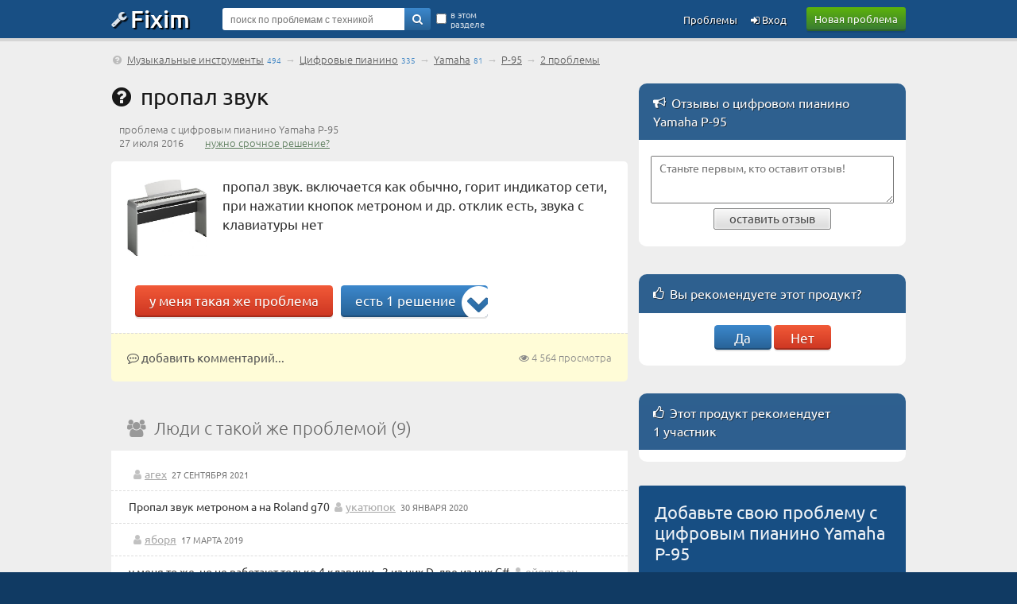

--- FILE ---
content_type: text/html; charset=UTF-8
request_url: https://fixim.ru/problem/q58390-%D0%BF%D1%80%D0%BE%D0%BF%D0%B0%D0%BB_%D0%B7%D0%B2%D1%83%D0%BA
body_size: 10354
content:
<!DOCTYPE html>
<html lang="ru">
<head>
<meta charset="UTF-8" />
<meta name="viewport" content="width=device-width, initial-scale=1, shrink-to-fit=no" />
<meta name="description" content="пропал звук. включается как обычно, горит индикатор сети, при нажатии кнопок метроном и др. отклик есть, звука с клавиатуры нет" /><title>пропал звук – проблема с цифровым пианино Yamaha P-95 [58390]</title>
<base href="//fixim.ru/" />
<link rel="icon" href="//fixim.ru/favicon.png" />
<link rel="dns-prefetch" href="//an.yandex.ru" />
<link rel="dns-prefetch" href="//yastatic.net" />
<script>window.yaContextCb=window.yaContextCb||[]</script>
<script src="https://yandex.ru/ads/system/context.js" async></script>
<script>window.yaContextCb.push(()=>{
 Ya.Context.AdvManager.render({
 type: 'fullscreen',
 blockId: 'R-A-666758-11'
 })
})</script>
<link rel="dns-prefetch" href="//counter.yadro.ru" />
<link rel="dns-prefetch" href="//mc.yandex.ru" />
<link rel="stylesheet" href="//fixim.ru/css/style.css" />
<link rel="canonical" href="https://fixim.ru/problem/q58390-%D0%BF%D1%80%D0%BE%D0%BF%D0%B0%D0%BB_%D0%B7%D0%B2%D1%83%D0%BA" /></head>
<body>
<script>
//<!--
function checkQuery() {
if ($('#query_string').val().length<4) {
alert('Введите хотя бы 4 знака');
return false;
}
return true;
}
//-->
var _init=[];
window.onload=function(){
 for(var i in _init){
 if (typeof(_init[i])=='function') _init[i]();
 }
}
_init.push(function(){
lazyLoadInstance = new LazyLoad({
 elements_selector: ".lazy"
});
});
</script>
<header>
<div class="logo_line_fix"></div>
<div class="logo_line">
<div class="content">
<div class="logo"><a href="//fixim.ru/"><span class="icon-wrench"></span>Fixim</a></div>
<a class="button-green" href="//fixim.ru/post_question.php" rel="nofollow">Новая проблема</a>
<div class="search_form">
<div style="position:relative;">
<form method="get" action="/search" id="searchForm">
<input type="hidden" name="act" value="search" />
<input type="hidden" name="pid" value="141530" />
<input type="hidden" name="cid" value="3502" />
<input type="hidden" name="bid" value="3497" />
<input type="text" name="query" id="query_string" tabindex="1" value="" placeholder="поиск по проблемам с техникой" />
<div class="go"><a href="" onclick="if(checkQuery())$('#searchForm').submit();return false;"><span class="icon-search"></span></a></div>
<input type="submit" style="display:none" />
<div class="checkbox">
<input type="checkbox" name="search_here" id="search_here" value="1" /><label for="search_here">в этом разделе</label>
</div>
</form>
</div>
</div>
<div class="pu_links">
<a class="pu first_pu icon-login" href="//fixim.ru/login" rel="nofollow"> Вход</a>
<a class="pu" href="//fixim.ru/expertise?show=all">Проблемы</a>
<a href="" class="pu search_form_button" onclick="$(this).hide();$('.search_form').show();return false;"><span class="icon-search"></span></a>
</div>
</div>
</div>
</header>
<div class="content">
<nav>
<div class="top_navigation_line">
<span class="icon-help-circled"></span>&nbsp;<a href="/musical_instrument">Музыкальные инструменты</a><span class="nav_d">494</span> &rarr; <a href="/musical_instrument/digital_piano">Цифровые пианино</a><span class="nav_d">335</span> &rarr; <a href="/support/yamaha/musical_instrument/digital_piano">Yamaha</a><span class="nav_d">81</span> &rarr; <a href="https://fixim.ru/support/yamaha/p141530-p-95">P-95</a> &rarr; <a href="/expertise?product_id=141530" rel="nofollow">2 проблемы</a></div>
</nav>
<div class="body">
<div class="left_column">
<main>
<a id="main" class="anchor"></a>
<h1 class="question icon-help-circled">&nbsp;&thinsp;пропал звук</h1>
<div class="question_product_title">проблема с цифровым пианино Yamaha P-95</div>
<div class="question_author">
27 июля 2016 &nbsp;&nbsp;&nbsp;  &nbsp;&nbsp;&nbsp; 
<a href="/urgent/58390" rel="nofollow" style="color:#575;white-space:nowrap;">нужно срочное решение?</a></div>
<div class="question_placeholder">
<div class="product_image">
<a href="https://fixim.ru/support/yamaha/p141530-p-95"><img src="/image/product/y/yamaha/p141530_p-95.jpg" alt="Цифровое пианино Yamaha P-95" width="100" height="96" /></a>
</div>
<div class="text">
<div id="problem_descr">пропал звук. включается как обычно, горит индикатор сети, при нажатии кнопок метроном и др. отклик есть, звука с клавиатуры нет</div>
</div>
<div class="but_block">
<a href="/same_problem/58390" class="button-red" rel="nofollow">у меня такая же проблема</a>
<a class="button-blue" href="/problem/q58390-%D0%BF%D1%80%D0%BE%D0%BF%D0%B0%D0%BB_%D0%B7%D0%B2%D1%83%D0%BA#solutions" onclick="$(document).scrollTo('#solutions',1000);return false;"><span class="icon-angle-circled-down"></span> есть 1 решение</a> </div>
<div style="clear:both;text-align:center;">
<div id="yandex_rtb_R-A-666758-6"></div>
<script>//<!--
 window.yaContextCb.push(()=>{
 Ya.Context.AdvManager.render({
 renderTo: 'yandex_rtb_R-A-666758-6',
 blockId: 'R-A-666758-6'
 })})//-->
</script>
</div>
</div>
<div class="add_comment">
<div style="float:right;"><span class="icon-eye"></span> 4&thinsp;564 просмотра</div>
<a href="" onclick="$(document).scrollTo('#same',1500,{offset:{top:-60},onAfter:function(){ $('#sq_d').focus(); }});return false;"><span class="icon-commenting-o"></span> добавить комментарий...</a>
</div>
<a id="same_problems" class="anchor"></a>
<div class="mid_block" style="margin-top:20px;">
<div class="mid_title"><span class="icon-users"></span>&nbsp;&nbsp;<h2>Люди с такой же проблемой (9)</h2></div>
<div class="mid_content" style="padding:10px 0;">
<a id="sp527730" class="anchor"></a>
<div class="comment_placeholder first">
<span class="ctext"></span>&nbsp; <span class="nowrap"><span class="icon-user"></span><a rel="nofollow" href="//fixim.ru/user/%D0%B0%D0%B3%D0%B5%D1%85" class="UserLink" title="заходил 27 сентября 2021">агех</a>&nbsp;</span> <span class="date">27 сентября 2021</span>&nbsp;
</div>
<a id="sp492296" class="anchor"></a>
<div class="comment_placeholder ">
<span class="ctext">Пропал звук метроном а на Roland g70</span>&nbsp; <span class="nowrap"><span class="icon-user"></span><a rel="nofollow" href="//fixim.ru/user/%D1%83%D0%BA%D0%B0%D1%82%D1%8E%D0%BF%D0%BE%D0%BA" class="UserLink" title="заходил 30 января 2020">укатюпок</a>&nbsp;</span> <span class="date">30 января 2020</span>&nbsp;
</div>
<a id="sp461499" class="anchor"></a>
<div class="comment_placeholder ">
<span class="ctext"></span>&nbsp; <span class="nowrap"><span class="icon-user"></span><a rel="nofollow" href="//fixim.ru/user/%D1%8F%D0%B1%D0%BE%D1%80%D1%8F" class="UserLink" title="заходил 17 марта 2019">яборя</a>&nbsp;</span> <span class="date">17 марта 2019</span>&nbsp;
</div>
<a id="sp457525" class="anchor"></a>
<div class="comment_placeholder ">
<span class="ctext">у меня то же. но не работают только 4 клавиши - 2 из них D, две из них G#</span>&nbsp; <span class="nowrap"><span class="icon-user"></span><a rel="nofollow" href="//fixim.ru/user/%D0%B5%D0%B9%D1%8F%D0%BF%D1%8B%D0%B2%D0%B0%D0%BD" class="UserLink" title="заходил 10 февраля 2019">ейяпыван</a>&nbsp;</span> <span class="date">10 февраля 2019</span>&nbsp;
</div>
<div class="comment_placeholder">
<span class="ctext"><a target="_blank" href="/same_problems/58390" rel="nofollow">все участники с такой проблемой (9)</a></span>
</div>
<a id="same" class="anchor"></a>
<div style="padding:10px 20px;overflow:hidden;">
<form method="post" id="sqForm" action="/same_problem/2/58390">
<input type="hidden" name="token" value="24ac803ba0bfb954" />
<input type="hidden" name="act" value="same" />
<textarea name="description" id="sq_d" placeholder="Расскажите о вашей ситуации и подпишитесь на новые решения и комментарии к этой проблеме"></textarea>
</form>
<a href="/same_problem/58390" onclick="if($('#sq_d').val().length>0)$('#sqForm').submit();else $('#sq_d').focus();return false;" rel="nofollow" target="_blank" style="float:right;margin-top:10px;" class="button-green">отправить</a>
</div>
</div>
</div>
<a id="solutions" class="anchor"></a>
<div class="solutions" id="solutions_block">
<!--noindex--><a id="s103655" class="anchor"></a>
<div class="rating" id="sr103655"><span class="g_c"><span class="icon-thumbs-up"></span></span><span class="g_c"><span class="icon-thumbs-up"></span></span><span class="g_c"><span class="icon-thumbs-up"></span></span><span class="g_c"><span class="icon-thumbs-up"></span></span></div>
<div class="solution_count"><a href="https://fixim.ru/problem/q58390-%D0%BF%D1%80%D0%BE%D0%BF%D0%B0%D0%BB_%D0%B7%D0%B2%D1%83%D0%BA#s103655" title="ссылка на Лучшее решение"><span class="icon-ok-circled2"></span>&nbsp;&thinsp;<h3>Лучшее решение</h3></a></div>
<div class="solution_comment_placeholder">
<div class="solution_expert">
<div class="expert">
<div class="author_avatar"><div class="Avatar"><a rel="nofollow" href="//fixim.ru/user/fixim_bot" class="UserLink"><img width="64" height="64" data-src="https://fixim.ru/avatar/default.webp" class="lazy"  alt="fixim_bot"></a></div></div><div class="author_name"><a rel="nofollow" href="//fixim.ru/user/fixim_bot" class="UserLink" title="заходил 20 мая 2023">fixim_bot</a> </div>
<div class="author_info"><img width="20" height="30" class="lazy" data-src="//fixim.ru/image/ico/Master.png" alt="" /><div></div>мастер<br />34&thinsp;805 решений</div>
</div>
</div>
<div class="solution_body">
<div class="text">
Возможно, проблема связана с настройками звука в самом пианино. Попробуйте проверить настройки звука, возможно, они были изменены случайно. Если это не помогло, то могут быть повреждены динамики или усилитель звука. В таком случае, рекомендую обратиться к сервисному центру Yamaha для технического обслуживания. Не могу дать конкретных советов по ремонту, так как я не являюсь сертифицированным специалистом Yamaha.</div>
<div id="yandex_rtb_R-A-666758-7"></div>
<script>//<!--
 window.yaContextCb.push(()=>{
 Ya.Context.AdvManager.render({
 renderTo: 'yandex_rtb_R-A-666758-7',
 blockId: 'R-A-666758-7'
 })})//-->
</script>
<div class="vote_block">
<span id="rate_s103655"><b>Это решение полезно?</b> &nbsp; <a class="button-green" href="" onclick="xajax_solution_helpful(103655,1,'24ac803ba0bfb954');return false;"><span class="icon-thumbs-up"></span> Да</a> <a class="button-red" href="" onclick="xajax_solution_helpful(103655,-1,'24ac803ba0bfb954');return false;"><span class="icon-thumbs-down"></span> Нет</a></span>
</div>
</div>
<div id="commentSolution103655" style="display:none" class="new_comment_form">
<div class="new_comment_title"><span class="icon-commenting-o"></span>&nbsp;&thinsp;Новый комментарий:<div style="float:right;margin-top:5px;"><input type="button" id="scImgFile103655" value="вставить изображение" /></div></div>
<form method="post" id="csForm103655" onsubmit="return check_comment($('#cs_d103655').val())">
<input type="hidden" name="token" value="24ac803ba0bfb954" />
<input type="hidden" name="solution_id" value="103655" />
<input type="hidden" name="act" value="solution_comment" />
<div class="textplace"><textarea name="description" id="cs_d103655"></textarea></div>
<a href="" onclick="if($('#cs_d103655').val().length==0)alert('Введите текст комментария, пожалуйста');else $('#csForm103655').submit();return false;" class="button"><span>добавить комментарий</span></a>
</form>
</div>
</div>
<div class="add_comment">
<div style="float:right;">7 мая 2023</div>
<a href="" style="margin-right:10px;" onclick="$(this).hide();$('#commentSolution103655').show();commentUpload('scImgFile103655','cs_d103655');$('#cs_d103655').focus();return false;"><span class="icon-commenting-o"></span> добавить комментарий</a>
</div>
<!--/noindex--><div class="none" style="background-color:#e7e7e7;">другие решения <a href="/expertise?product_id=141530" target="_blank">ожидаются</a>&hellip;</div>
</div>
<!--noindex-->
<a id="youtube" class="anchor"></a>
<div class="mid_block red_block" style="margin-bottom:30px;">
<div class="mid_title"><h2>Видео с YouTube на эту тему</h2></div>
<div class="mid_content">
<div class="videos_placeholder" id="video_list">
<a class="block" href="https://youtube.com/watch?v=6Du8FIzPlP8" onclick="xajax_open_video('6Du8FIzPlP8');return false;" rel="nofollow"><div id="video-6Du8FIzPlP8" class="video_placeholder">
<div class="img"><img class="lazy" data-src="/image/youtube/6Du8FIzPlP8.jpg" alt="" width="160" height="90" /></div>
<div class="title">Ремонт синтезатора Casio (нет звука)</div>
<div class="descr">Друзья попросили посмотреть их синтезатор, у которого нет звука. Экран горит, нажатия клавиш отображает. Искал что-то ...</div>
</div></a>
<a id="more_video_link" href="" onclick="xajax_load_video(58390,'24ac803ba0bfb954');return false;" class="button"><span>ещё видео...</span></a>
</div>
</div>
</div>
<!--/noindex-->
 
<script>
_init.push(function(){
 $("#add_question_form textarea").focus(function(){
 $(this).animate({ height:"120px"}, 500);
 });
 $("#sq_d").focus(function(){
 $(this).animate({ height:"120px"}, 500);
 });
  $("#solveForm textarea").focus(function(){
 $(this).animate({ height:"200px"}, 500);
 });
  });
</script>
<a id="solve" class="anchor"></a>
<div class="form blue_form" style="overflow:visible;margin-top:20px;">
<div class="title"><h2>Знаете, как решить эту проблему?<br />Поделитесь своим знанием!</h2></div>
<div class="sub_title">Ваш способ решения:</div>
<form method="post" action="/same_problem/58390" id="sameForm">
<input type="hidden" name="token" value="24ac803ba0bfb954" />
<input type="hidden" name="act" value="fill_form" />
<input type="hidden" name="descr" value="" id="sameDescr" />
</form>
<form method="post" id="solveForm" enctype="multipart/form-data" action="">
<input type="hidden" name="token" value="24ac803ba0bfb954" />
<input type="hidden" name="act" value="solve" />
<textarea name="s_description" id="s_d" style="height:120px;" class="rte2"></textarea>
<div>
<script src="/nicEdit/nicEdit.js" async></script>
<script>
_init.push(function(){
nEditor=new nicEditor({maxHeight:400,buttonList:['image','upload']}).panelInstance('s_d');
});
</script>
</div>
<div style="float:right;display:inline-block;">
</div>
<div style="margin-top:15px;margin-bottom:15px;" id="f_ok">
<a href="" onclick="$('#sDetails').show(500);$('#f_ok').hide(500);return false;" class="button-blue">предложить это решение</a>
</div>
<div id="sDetails" style="display:none;">
<div class="title">Внимание!</div>
<div class="sub_title">Если вы пытаетесь добавить не решение проблемы, а что-то другое, укажите это сейчас, чтобы ваши усилия не пропали даром:
<div style="padding:10px;">
<input type="radio" name="sDestination" value="1" id="sDest1" /> <label for="sDest1">Я предлагаю решение этой проблемы</label> <br />
<input type="radio" name="sDestination" value="2" id="sDest2" /> <label for="sDest2">У меня такая же проблема, и я хочу получать уведомления о её решениях</label><br />
<input type="radio" name="sDestination" value="4" id="sDest4" /> <label for="sDest4">Я добавляю комментарий к одному из решений этой проблемы</label>
</div>
</div>
<script>
function process_solution()
{
if ($('#sDest1').is(':checked')) $('#solveForm').submit();
else if ($('#sDest2').is(':checked'))
{
//$('#sameDescr').val($('#s_d').val());
$('#sameDescr').val($('.nicEdit-main').text());
$('#sameForm').submit();
}
else if ($('#sDest3').is(':checked')) 
{
//$('#solveForm').submit();
$('#addCommentLink').hide();
$('#commentProblem').show();
$('#cq_d').val($('#s_d').val());
$.scrollTo('#commentProblem');
$('#s_d').val('');
$('#sDetails').hide();
}
else if ($('#sDest4').is(':checked')) alert('Нажмите на ссылку «добавить комментарий» под соответствующим решением');
else alert('Пожалуйста, укажите, что вы добавляете');
}
</script>
<input type="submit" class="button-blue" onclick="process_solution();return false;" value="подтвердить выбор" />
</div>
</form>
</div>
<section>
<div class="mid_block red_block">
<div class="mid_title"><h2>Наиболее похожие проблемы из этого раздела</h2></div>
<div class="mid_content">
<div id="problems_content">
<div class="question_list_placeholder first">
<div class="product">
<div class="image"><a href="https://fixim.ru/support/gem/p125354-rp-700" target="_blank"><img class="lazy" data-src="/image/product/g/gem/p125354_rp-700_thumb.jpg" width="64" height="53" alt="" /></a></div>
<div class="product_title"><a href="https://fixim.ru/support/gem/p125354-rp-700" target="_blank">GEM RP-700</a></div>
</div>
<div class="question">
<div><div class="subject"><a target="_blank" href="https://fixim.ru/problem/q3739-%D0%B2%D0%BA%D0%BB%D1%8E%D1%87%D0%B0%D0%B5%D1%82%D1%81%D1%8F_%D0%B0_%D0%B7%D0%B2%D1%83%D0%BA%D0%B0_%D0%BD%D0%B5%D1%82">Включается, а звука нет</a></div><div class="description">Инструменту 2 года, использовался не часто.  2 дня назад включили, как обычно, загорелись все лампочки, но при нажатии на клавиши звука нет.</div><div class="same_block"><div class="same" title="участники с такой же проблемой"><span class="icon-users"></span> 12</div><div class="same" title="просмотры"><span class="icon-eye"></span> 4&thinsp;899</div><div class="solutions_count"><span class="icon-ok"></span> <a target="_blank" href="https://fixim.ru/problem/q3739-%D0%B2%D0%BA%D0%BB%D1%8E%D1%87%D0%B0%D0%B5%D1%82%D1%81%D1%8F_%D0%B0_%D0%B7%D0%B2%D1%83%D0%BA%D0%B0_%D0%BD%D0%B5%D1%82">2 решения</a></div></div></div></div>
</div>
<div class="question_list_placeholder ">
<div class="product">
<div class="image"><a href="https://fixim.ru/support/casio/p143490-px-5s" target="_blank"><img class="lazy" data-src="/image/product/c/casio/p143490_px-5s_thumb.jpg" width="64" height="23" alt="" /></a></div>
<div class="product_title"><a href="https://fixim.ru/support/casio/p143490-px-5s" target="_blank">Casio PX-5S</a></div>
</div>
<div class="question">
<div><div class="subject"><a target="_blank" href="https://fixim.ru/problem/q98806-%D0%BD%D0%B0_%D0%B4%D0%B8%D1%81%D0%BF%D0%BB%D0%B5%D0%B5_%D0%BF%D0%BE%D1%81%D0%BB%D0%B5_%D0%B2%D0%BA%D0%BB%D1%8E%D1%87%D0%B5%D0%BD%D0%B8%D1%8F_%D0%B3%D0%BE%D1%80%D0%B8%D1%82_no_media">На дисплее после включения горит No Media</a></div><div class="description">На диспле все время показываетERROR NO Media и всё не работает и не переключается.Не включал и Касио 5 не трогал 8лет . Всё это время стоял в чехле. А ...</div><div class="same_block"><div class="same" title="просмотры"><span class="icon-eye"></span> 120</div><div class="solutions_count"><span class="icon-ok"></span> <a target="_blank" href="https://fixim.ru/problem/q98806-%D0%BD%D0%B0_%D0%B4%D0%B8%D1%81%D0%BF%D0%BB%D0%B5%D0%B5_%D0%BF%D0%BE%D1%81%D0%BB%D0%B5_%D0%B2%D0%BA%D0%BB%D1%8E%D1%87%D0%B5%D0%BD%D0%B8%D1%8F_%D0%B3%D0%BE%D1%80%D0%B8%D1%82_no_media">1 решение</a></div></div></div></div>
</div>
<div class="question_list_placeholder ">
<div class="product">
<div class="image"><a href="https://fixim.ru/support/casio/p130637-cdp-200r" target="_blank"><img class="lazy" data-src="/image/product/c/casio/p130637_cdp-200r_thumb.jpg" width="64" height="55" alt="" /></a></div>
<div class="product_title"><a href="https://fixim.ru/support/casio/p130637-cdp-200r" target="_blank">Casio CDP-200R</a></div>
</div>
<div class="question">
<div><div class="subject"><a target="_blank" href="https://fixim.ru/problem/q87812-%D0%BF%D1%80%D0%BE%D0%BF%D0%B0%D0%BB_%D0%B7%D0%B2%D1%83%D0%BA">Пропал звук</a></div><div class="description">Пропал звук на пианино, но оно включается. В чём проблема?</div><div class="same_block"><div class="same" title="участники с такой же проблемой"><span class="icon-users"></span> 5</div><div class="same" title="просмотры"><span class="icon-eye"></span> 2&thinsp;291</div><div class="solutions_count"><span class="icon-ok"></span> <a target="_blank" href="https://fixim.ru/problem/q87812-%D0%BF%D1%80%D0%BE%D0%BF%D0%B0%D0%BB_%D0%B7%D0%B2%D1%83%D0%BA">1 решение</a></div></div></div></div>
</div>
<div class="question_list_placeholder ">
<div class="product">
<div class="image"><a href="https://fixim.ru/support/casio/p143021-px-130" target="_blank"><img class="lazy" data-src="/image/product/c/casio/p143021_px-130_thumb.jpg" width="64" height="14" alt="" /></a></div>
<div class="product_title"><a href="https://fixim.ru/support/casio/p143021-px-130" target="_blank">Casio PX-130</a></div>
</div>
<div class="question">
<div><div class="subject"><a target="_blank" href="https://fixim.ru/problem/q70694-%D0%B7%D0%B2%D1%83%D0%BA_%D0%BF%D1%80%D0%BE%D0%BF%D0%B0%D0%BB">звук пропал</a></div><div class="description">Casio-px-130 Privia. Купили когда я играла на нём год, потом в коробке года 2 стоял... сейчас включаю все лампочки работают, а вот звука нет. Почему?</div><div class="same_block"><div class="same" title="участники с такой же проблемой"><span class="icon-users"></span> 5</div><div class="same" title="комментарии"><span class="icon-chat-empty"></span> 1</div><div class="same" title="просмотры"><span class="icon-eye"></span> 3&thinsp;223</div><div class="solutions_count"><span class="icon-ok"></span> <a target="_blank" href="https://fixim.ru/problem/q70694-%D0%B7%D0%B2%D1%83%D0%BA_%D0%BF%D1%80%D0%BE%D0%BF%D0%B0%D0%BB">1 решение</a></div></div></div></div>
</div>
<div class="question_list_placeholder ">
<div class="product">
<div class="image"><a href="https://fixim.ru/support/casio/p145730-px-750" target="_blank"><img class="lazy" data-src="/image/product/c/casio/p145730_px-750_thumb.jpg" width="64" height="56" alt="" /></a></div>
<div class="product_title"><a href="https://fixim.ru/support/casio/p145730-px-750" target="_blank">Casio PX-750</a></div>
</div>
<div class="question">
<div><div class="subject"><a target="_blank" href="https://fixim.ru/problem/q92843-%D0%BF%D1%80%D0%BE%D0%BF%D0%B0%D0%BB_%D0%B7%D0%B2%D1%83%D0%BA_%D0%B2_%D0%BD%D0%B0%D1%83%D1%88%D0%BD%D0%B8%D0%BA%D0%B0%D1%85">пропал звук в наушниках</a></div><div class="description">Занималась прекрасно 8 лет в наушниках. Вдруг неожиданно пропал звук, остались хрипы. Без гарнитуры звук есть. Меняла наушники, результат тот же…что ...</div><div class="same_block"><div class="same" title="просмотры"><span class="icon-eye"></span> 796</div><div class="solutions_count"><span class="icon-ok"></span> <a target="_blank" href="https://fixim.ru/problem/q92843-%D0%BF%D1%80%D0%BE%D0%BF%D0%B0%D0%BB_%D0%B7%D0%B2%D1%83%D0%BA_%D0%B2_%D0%BD%D0%B0%D1%83%D1%88%D0%BD%D0%B8%D0%BA%D0%B0%D1%85">1 решение</a></div></div></div></div>
</div>
</div>
<div id="more_loading" style="display:block;text-align:center;"><img class="lazy" width="10" height="10" data-src="/image/ajax-small.gif" alt="" /></div>
<div class="question_list_placeholder" style="padding:0;">
<div class="none">
<a style="color:#333;" rel="nofollow" href="/search?act=search&amp;qid=58390" id="more_link">полный список похожих проблем</a>
</div>
</div>
</div>
</div>
<div class="transition_block"></div>
</section>
<script>
var pageLoaded=1;
var qid=58390;
//<!--
function xajax_load_problems(){xajaxRequestUri='/question_ajax.php';return xajax.call("load_problems",arguments,1);}
_init.push(function(){
$(window).bind('scroll',function(){
if(pageLoaded>0 && pageLoaded<4 && $(window).scrollTop()>=$('#problems_content').offset().top+$('#problems_content').outerHeight()-$(window).innerHeight()){
$('#more_loading').show();
xajax_load_problems(qid,pageLoaded);
pageLoaded=0;
}
});
});
function show_problems(html,p){
$('#problems_content').append(html);
$('#more_loading').hide();
if(lazyLoadInstance)lazyLoadInstance.update();
pageLoaded=p;
}
//-->
</script>
</main>
</div>
<aside class="right_column" style="padding-top:30px">
<!--noindex-->
<section>
<div class="mid_block gold_block">
<div class="mid_title"><span class="icon-megaphone"></span>&nbsp;&thinsp;<h2>Отзывы о цифровом пианино Yamaha P-95</h2></div>
<div class="mid_content">
<div style="margin:15px 5px;">
<form method="post" id="noteForm" action="https://fixim.ru/support/yamaha/p141530-p-95/notes">
<input type="hidden" name="act" value="add_note" />
<input type="hidden" name="token" value="24ac803ba0bfb954" />
<textarea name="description" id="n_d" style="width:100%;height:60px;" placeholder="Станьте первым, кто оставит отзыв!"></textarea>
<div style="text-align:center;margin-bottom:10px;"><a href="" onclick="if($('#n_d').val().length==0)alert('Введите текст отзыва, пожалуйста');else $('#noteForm').submit();return false;" class="button"><span>оставить отзыв</span></a></div>
</form>
</div>
<script>
_init.push(function(){
 $("#n_d").focus(function(){
 $(this).animate({height:"200px"},500);
 });
});
</script>
</div>
</div>
</section>
<div id="product_votings">
<div class="mid_block gold_block"><div class="mid_title"><span class="icon-thumbs-up"></span>&nbsp;&thinsp;<h2>Вы рекомендуете этот продукт?</h2></div><div class="add_recommend"><a href="" onclick="xajax_product_vote(141530,1,'24ac803ba0bfb954');return false;" class="button-blue">Да</a> <a href="" onclick="xajax_product_vote(141530,-1,'24ac803ba0bfb954');return false;" class="button-red">Нет</a></div></div></div>
<div class="mid_block gold_block" style="margin-bottom:30px;">
<div class="mid_title"><span class="icon-thumbs-up"></span>&nbsp;&thinsp;Этот продукт рекомендует<br />1 участник</div>
<div class="recommended_block_placeholder">
</div>
</div>
<section>
<div class="add_question_rel">
<div class="add_question_form">
<form method="post" action="//fixim.ru/post_question.php" id="add_question_form">
<input type="hidden" name="product_id" value="141530" />
<div class="title">Добавьте свою проблему с цифровым пианино Yamaha P-95</div>
<div class="sub">&ndash; и наши эксперты помогут вам найти её решение</div>
<div><textarea placeholder="Описание вашей проблемы" name="description" style="height:75px"></textarea></div>
<a class="button-blue" href="" onclick="$('#add_question_form').submit();return false;">добавить</a>
<input type="submit" style="display:none" />
</form>
</div>
<div class="tip">
<div class="half"><div class="m"><b>4</b> проблемы</div><div class="m2">добавлено за сутки</div></div><div class="half"><div class="m">нет экспертов</div><div class="m2">были на сайте за сутки</div></div>
</div>
</div>
</section>
<section>
<div class="mid_block gold_block">
<div class="mid_title"><span class="icon-lightbulb"></span>&nbsp;&thinsp;<h2>Заметки и полезные советы</h2></div>
<div class="mid_content">
</div>
<a class="full_list_link" href="//blog.fixim.ru/edit_post.php?product_id=141530" rel="nofollow">добавить новую заметку</a>
</div>
</section>
<section>
<div class="mid_block gold_block">
<div class="mid_title"><span class="icon-chat-empty"></span>&nbsp;&thinsp;<h2>Обсуждения музыкальных инструментов</h2></div>
<div class="mid_content">
<a href="https://forum.fixim.ru/400" class="block"><div class="spisok">
<div class="subject">Дисплей для замены</div>
<div class="type">Цифровое пианино Casio CDP-200R</div>
<div class="desc">Разбили дисплей, нигде не могу найти запчасти для него. Может кто-нибудь подсказать где взять такой дисплей?</div>
<div class="misc"><div style="float:left">shnob</div>2 марта 2023</div>
</div></a>
<a href="https://forum.fixim.ru/451" class="block"><div class="spisok">
<div class="subject">Инструкции</div>
<div class="type">Синтезатор Yamaha PSR-E473</div>
<div class="desc">В инструкциях к синтезатору Yamaha PSR —E473 ничего нет про понотный подбор нот и аккордов по параметрам (начале ...</div>
<div class="misc"><div style="float:left">ковэхихи</div>12 декабря 2025</div>
</div></a>
</div>
<a class="full_list_link" href="//forum.fixim.ru/musical_instrument">перейти к обсуждениям</a></div>
</section>
<section>
<div class="add_do">
<div class="p1">Не можете починить?</div>
<div class="p2"><a rel="nofollow" href="//do.fixim.ru/board_post.php">Добавьте объявление о продаже вашей неисправной техники</a></div>
<div class="p3"><a href="//do.fixim.ru">do.fixim.ru</a><div>доска объявлений сломанной<br />техники и запчастей</div></div>
</div>
</section>
<section>
<div class="mid_block gold_block" style="margin-bottom:30px;">
<div class="mid_title"><span class="icon-graduation-cap"></span>&nbsp;&thinsp;<h2>Лучшие эксперты по цифровым пианино</h2></div>
<div style="padding:10px;">
<div class="expert">
<div class="author_avatar"><div class="Avatar"><a rel="nofollow" href="//fixim.ru/user/%D0%B5%D1%82%D1%8B%D1%80%D0%B8%D0%B9" class="UserLink"><img width="64" height="64" data-src="https://fixim.ru/avatar/259/av_33470cf67.jpg" class="lazy"  alt="етырий"></a></div></div>
<div class="author_name"><a rel="nofollow" href="//fixim.ru/user/%D0%B5%D1%82%D1%8B%D1%80%D0%B8%D0%B9" class="UserLink" title="заходил 10 декабря 2025">етырий</a><div class="badge b_red" title="Лучший эксперт сайта"><span class="icon-certificate"></span><span class="icon-diamond b"></span></div><div class="badge b_red" title="Волшебное решение"><span class="icon-certificate"></span><span class="icon-magic b"></span></div><div class="badge b_pink" title="Лучший эксперт месяца"><span class="icon-certificate"></span><span class="icon-award b"></span></div><div class="badge" title="Эксперт по телефонам"><span class="icon-certificate"></span><span class="icon-phone b"></span></div></div>
<div class="author_info"><img width="20" height="30" class="lazy" data-src="//fixim.ru/image/ico/Guru.png" alt="" title="место в рейтинге экспертов: 1" /><div></div>гуру<br />21 решение</div>
</div>
<div class="expert">
<div class="author_avatar"><div class="Avatar"><a rel="nofollow" href="//fixim.ru/user/metro_ambjorsen" class="UserLink"><img width="64" height="64" data-src="https://fixim.ru/avatar/452/av_cc84fb504.jpg" class="lazy"  alt="metro_ambjorsen"></a></div></div>
<div class="author_name"><a rel="nofollow" href="//fixim.ru/user/metro_ambjorsen" class="UserLink" title="заходил 14 октября 2025">metro_ambjorsen</a><div class="badge b_red" title="Сотня лучших экспертов сайта"><span class="icon-certificate"></span><span class="icon-flag-empty b"></span></div><div class="badge b_pink" title="Лучший эксперт месяца"><span class="icon-certificate"></span><span class="icon-award b"></span></div><div class="badge" title="Эксперт по программному обеспечению"><span class="icon-certificate"></span><span class="icon-bug b"></span></div><div class="badge" title="Эксперт по телефонам"><span class="icon-certificate"></span><span class="icon-phone b"></span></div></div>
<div class="author_info"><img width="20" height="30" class="lazy" data-src="//fixim.ru/image/ico/Master.png" alt="" title="место в рейтинге экспертов: 27" /><div></div><a href="https://service.fixim.ru/org/belgorod/russkaya-telefonnaya-kompaniya" title="Русская Телефонная Компания, Белгород">Русская Телефонная Комп...</a><br />8 решений</div>
</div>
<div class="expert">
<div class="author_avatar"><div class="Avatar"><a rel="nofollow" href="//fixim.ru/user/Sorren" class="UserLink"><img width="64" height="64" data-src="https://fixim.ru/avatar/394/av_3b8b4fd54.jpg" class="lazy"  alt="Sorren"></a></div></div>
<div class="author_name"><a rel="nofollow" href="//fixim.ru/user/Sorren" class="UserLink" title="заходил 1 февраля 2024">Sorren</a><div class="badge" title="Эксперт по бытовой технике"><span class="icon-certificate"></span><span class="icon-plug b"></span></div><div class="badge b_green" title="Отзыв о продукте"><span class="icon-certificate"></span><span class="icon-megaphone b"></span></div><div class="badge b_blue" title="Решение срочной проблемы"><span class="icon-certificate"></span><span class="icon-extinguisher b"></span></div><div class="badge b_blue" title="Быстрое решение"><span class="icon-certificate"></span><span class="icon-flash b"></span></div></div>
<div class="author_info"><img width="20" height="30" class="lazy" data-src="//fixim.ru/image/ico/Experienced.png" alt="" title="место в рейтинге экспертов: 306, &uarr;15" /><div></div>опытный<br />5 решений</div>
</div>
</div>
</div>
</section>
<section>
<a id="offers" class="anchor"></a>
<div class="mid_block gold_block sc_block">
<div class="mid_title"><span class="icon-wrench"></span>&nbsp;&thinsp;<h2>Сервисные центры,<br />Предложения ремонта</h2></div>
<div class="mid_content">
<a id="offerxc1" class="anchor"></a>
<div class="list_sc">
<div class="avatar">
<img class="lazy" data-src="https://fixim.ru/avatar/482/av_8d71d73c9.jpg" width="32" height="32" alt="" />
</div>
<div class="title "><a href="https://service.fixim.ru/org/kazan/line-service" target="_blank">Line Service</a><span class="stars"><span class="icon-star"></span></span></div>
<div class="misc"><span class="icon-location"></span>Казань, Ямашева 101</div>
</div>
<a id="offerxc2" class="anchor"></a>
<div class="list_sc">
<div class="avatar">
<img class="lazy" data-src="https://fixim.ru/avatar/394/av_3b8b4fd54.jpg" width="32" height="32" alt="" />
</div>
<div class="title "><a href="https://service.fixim.ru/org/astrahan/laservice" target="_blank">LAService</a><span class="stars"><span class="icon-star"></span></span></div>
<div class="misc"><span class="icon-location"></span>Астрахань, ул. Московская 43</div>
</div>
<a id="offerxc3" class="anchor"></a>
<div class="list_sc">
<div class="title "><a href="https://service.fixim.ru/org/kazan/narodnyj" target="_blank">Народный</a><span class="stars"><span class="icon-star"></span></span></div>
<div class="misc"><span class="icon-location"></span>Казань, Симонова 14</div>
</div>
</div>
<a class="full_list_link" target="_blank" href="//service.fixim.ru/astrahan/remont-tsifrovyh-pianino/yamaha">ремонт цифровых пианино Yamaha в Астрахани</a>
</div>
</section>
<!--/noindex-->
</aside>
</div>
</div>
<a id="back-top" style="display:none;" href="/problem/q58390-%D0%BF%D1%80%D0%BE%D0%BF%D0%B0%D0%BB_%D0%B7%D0%B2%D1%83%D0%BA#top" class="icon-angle-circled-up"></a>
<footer>
<div class="bman">
<div class="content">
<img width="340" height="150" class="lazy" data-src="/image/man_b2.webp" alt="" /><p>Решаем любые проблемы с техникой!</p>
</div>
</div>
<div class="footer">
<div class="content">
<div class="footer_links">
<div class="title">Fixim.ru</div>
<div><a href="//fixim.ru/online.php" rel="nofollow">Мы онлайн</a></div>
<div><a href="//fixim.ru/faq" rel="nofollow" title="с ответами">Частые вопросы</a></div>
</div>
<div class="footer_links">
<div class="title">Разделы</div>
<div><a href="//service.fixim.ru/" title="и ремонтные мастерские">Сервисные центры</a></div>
<div><a href="//blog.fixim.ru/" title="и блоги мастеров">Заметки экспертов</a></div>
<div><a href="//manual.fixim.ru/" title="и руководства пользователя с документацией">Инструкции по эксплуатации</a></div>
<div><a href="//do.fixim.ru/" title="о сломанной технике">Доска объявлений</a></div>
<div><a href="//forum.fixim.ru/">Форум о технике</a></div>
</div>
<div class="footer_links">
<div class="title">Сообщество</div>
<div><a rel="nofollow" href="//fixim.ru/top_experts.php" title="пузомерка">Рейтинг экспертов</a></div>
<div><a rel="nofollow" href="//fixim.ru/achievements" title="наши награды">Значки участников</a></div>
</div>
<div class="footer_links social_links">
<div class="social">
<a rel="nofollow" href="//t.me/fixim_ru" class="icon-telegram" title="Fixim в Telegram"></a>
<a rel="nofollow" href="//vk.com/club47750816" class="icon-vkontakte" title="Fixim на ВКонтакте"></a>
<a rel="nofollow" href="//twitter.com/fixim_ru" class="icon-twitter" title="Fixim в Twitter"></a>
</div>
<div style="margin-top:20px;text-align:center;padding:0;opacity:0.5;">
<script>//<!--
document.write("<a href='//www.liveinternet.ru/click;fixim' "+
"target=_blank><img src='//counter.yadro.ru/hit;fixim?t41.1;r"+
escape(document.referrer)+((typeof(screen)=="undefined")?"":
";s"+screen.width+"*"+screen.height+"*"+(screen.colorDepth?
screen.colorDepth:screen.pixelDepth))+";u"+escape(document.URL)+
";h"+escape(document.title.substring(0,150))+";"+Math.random()+
"' alt='' title='LiveInternet' "+
"border='0' width='31' height='31'><\/a>");
//-->
</script>
</div>
</div>
<br style="clear:both;" />
<div class="misc">&copy; 2009-2025 &nbsp;&ndash;&nbsp; <a rel="nofollow" href="//fixim.ru/legal">пользовательское соглашение</a>, &nbsp;<a rel="nofollow" href="//fixim.ru/policy">политика обработки персональных данных</a>
</div>
</div>
</div>
</footer>
<script src="//fixim.ru/js/common.js" defer></script>
<script>
//<!--
(function (d, w, c) { (w[c] = w[c] || []).push(function() { try { w.yaCounter11386054 = new Ya.Metrika({ id:11386054, clickmap:true, trackLinks:true, accurateTrackBounce:true, webvisor:true }); } catch(e) { } }); var n = d.getElementsByTagName("script")[0], x = "https://mc.yandex.ru/metrika/watch.js", s = d.createElement("script"), f = function () { n.parentNode.insertBefore(s, n); }; for (var i = 0; i < document.scripts.length; i++) { if (document.scripts[i].src === x) { return; } } s.type = "text/javascript"; s.async = true; s.src = x; if (w.opera == "[object Opera]") { d.addEventListener("DOMContentLoaded", f, false); } else { f(); } })(document, window, "yandex_metrika_callbacks");
//-->
</script>
<noscript><div><img src="https://mc.yandex.ru/watch/11386054" style="position:absolute; left:-9999px;" alt="" /></div></noscript>
<script src="//fixim.ru/js/jquery.ocupload-1.1.4.js" defer></script>
</body></html>

--- FILE ---
content_type: application/javascript; charset=utf8
request_url: https://fixim.ru/js/jquery.ocupload-1.1.4.js
body_size: 1931
content:
/*
 * One Click Upload - jQuery Plugin
 * Copyright (c) 2008 Michael Mitchell - http://www.michaelmitchell.co.nz
 * Patched/fixed by Andrey Gayvoronsky - http://www.gayvoronsky.com
 */
(function($){
	$.fn.upload = function(options) {
		// Merge the users options with our defaults
		options = $.extend({
			name: 'file',
			enctype: 'multipart/form-data',
			action: '',
			autoSubmit: true,
			onSubmit: function() {},
			onComplete: function() {},
			onSelect: function() {},
			params: {}
		}, options);

		return new $.ocupload(this, options);
	},
	
	$.ocupload = function(element, options) {
		// Fix scope problems
		var self = this;
	
		// A unique id so we can find our elements later
		var id = new Date().getTime().toString().substr(8);
		
		// Upload Iframe
		var iframe = $(
			'<iframe '+
				'id="iframe'+id+'" '+
				'name="iframe'+id+'"'+
				'src=""'+
			'></iframe>'
		).css({
			display: 'none'
		});
		
		// Form
		var form = $(
			'<form '+
				'method="post" '+
				'enctype="'+options.enctype+'" '+
				'action="'+options.action+'" '+
				'target="iframe'+id+'"'+
			'></form>'
		).css({
			margin: 0,
			padding: 0
		});
		
		// File Input
		var input = $(
			'<input '+
				'name="'+options.name+'" '+
				'type="file" '+
			'/>'
		).css({
			'width': 'auto',
			'position': 'absolute',
			'right': 0,
			'top': 0,
			'opacity': 0,
			'zoom': 1,
			'filter': 'alpha(opacity=0)',
			'border': 0,
			'font-size': '12px'
		});
	
		// Put everything together
		element.wrap('<div></div>'); //container

		element.wrap(form);
		element.wrap('<span></span>');

		// Find the container and make it nice and snug
		element.parent().css({
			'float': 'left',
			'white-space': 'nowrap',
			'position': 'relative',
			'z-index': 1,
			'left': 0,
			'top': 0,
			'overflow': 'hidden',
			'display': 'inline',
			'border': 0
		});
			
		element.after(input);
		element.parent().parent().after(iframe);
		form = input.parent().parent(); //FIX for correct submiting

		// Watch for file selection
		input.change(function() {
			// Do something when a file is selected.
			self.onSelect();
			
			// Submit the form automaticly after selecting the file
			if(self.autoSubmit) {
				self.submit();
			}
		});
		
		// Methods
		$.extend(this, {
			autoSubmit: options.autoSubmit,
			onSubmit: options.onSubmit,
			onComplete: options.onComplete,
			onSelect: options.onSelect,
		
			// get filename		
			filename: function() {
				return input.attr('value');
			},
			
			// get/set params
			params: function(params) {
				var params = params ? params : false;
				
				if(params) {
					options.params = $.extend(options.params, params);
				}
				else {
					return options.params;
				}
			},
			
			// get/set name
			name: function(name) {
				var name = name ? name : false;
				
				if(name) {
					input.attr('name', value);
				}
				else {
					return input.attr('name');
				}
			},
			
			// get/set action
			action: function(action) {
				var action = action ? action : false;
				
				if(action) {
					form.attr('action', action);
				}
				else {
					return form.attr('action');
				}
			},
			
			// get/set enctype
			enctype: function(enctype) {
				var enctype = enctype ? enctype : false;
				
				if(enctype) {
					form.attr('enctype', enctype);
				}
				else {
					return form.attr('enctype');
				}
			},
			
			// set options
			set: function(obj, value) {
				var value =	value ? value : false;
								
				function option(action, value) {
					switch(action) {
						default:
							throw new Error('[jQuery.ocupload.set] \''+action+'\' is an invalid option.');
							break;
						case 'name':
							self.name(value);
							break;
						case 'action':
							self.action(value);
							break;
						case 'enctype':
							self.enctype(value);
							break;
						case 'params':
							self.params(value);
							break;
						case 'autoSubmit':
							self.autoSubmit = value;
							break;
						case 'onSubmit':
							self.onSubmit = value;
							break;
						case 'onComplete':
							self.onComplete = value;
							break;
						case 'onSelect':
							self.onSelect = value;
							break;
					}
				}				
				
				if(value) {
					option(obj, value);
				}
				else {				
					$.each(obj, function(key, value) {
						option(key, value);
					});
				}
			},
			
			// Submit the form
			submit: function() {
				// Do something before we upload
				this.onSubmit();
				// add additional paramters before sending
				$.each(options.params, function(key, value) {
					form.append($(
						'<input '+
							'type="hidden" '+
							'name="'+key+'" '+
							'value="'+value+'" '+
						'/>'
					));
				});

				// Submit the actual form.
				// In that way, because we don't want jquery events (it fires submit event for other parent form)
				form.get(0).submit();
				
				// Do something after we are finished uploading
				iframe.unbind().load(function() {
					// Get a response from the server in plain text
					var myFrame = document.getElementById(iframe.attr('name'));
					var response = $(myFrame.contentWindow.document.body).text();
					
					// Do something on complete
					self.onComplete(response); //done :D
				});
			}
		});
	}
})(jQuery);
function commentUpload(btn_id,ta_id){
	$('#'+btn_id).upload( {
		autoSubmit: true,
		action: '/rte/uploader.php',
		onSelect: function(){ this.submit(); },
		onComplete: function(response) { 
			if (response.length==0) {alert('empty');return;}
			response = eval("("+response+")");
			if (response.data.error && response.data.error.length>0) alert('ERROR: '+response.data.error);
			else {
				var txt=$.trim($('#'+ta_id).val());
				$('#'+ta_id).val(txt+(txt==''?'':"\n")+response.data.full_link+"\n").focus();
			}
		}
	});
};
